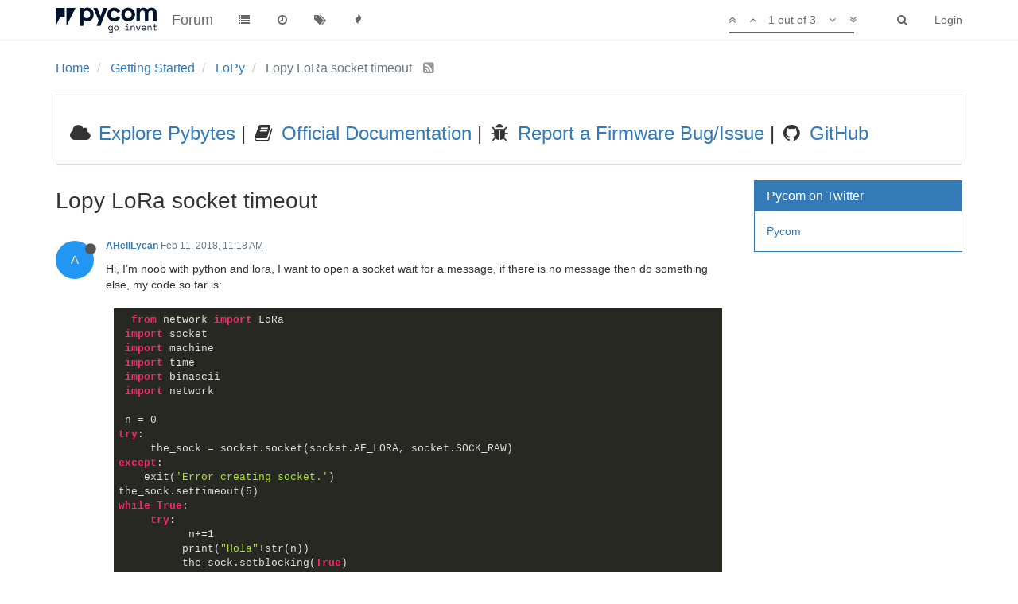

--- FILE ---
content_type: text/html; charset=utf-8
request_url: https://forum.pycom.io/topic/2622/lopy-lora-socket-timeout
body_size: 12796
content:
<!DOCTYPE html>
<html lang="en-US" data-dir="ltr" style="direction: ltr;"  >
<head>
	<title>Lopy LoRa socket timeout | Pycom user forum</title>
	<meta name="viewport" content="width&#x3D;device-width, initial-scale&#x3D;1.0" />
	<meta name="content-type" content="text/html; charset=UTF-8" />
	<meta name="apple-mobile-web-app-capable" content="yes" />
	<meta name="mobile-web-app-capable" content="yes" />
	<meta property="og:site_name" content="Forum" />
	<meta name="msapplication-badge" content="frequency=30; polling-uri=https://forum.pycom.io/sitemap.xml" />
	<meta name="keywords" content="pycom,micropython,esp32,wipy,lopy,sipy,fipy,pymakr,pymate,gpy,pybytes,pygate" />
	<meta name="msapplication-square150x150logo" content="/assets/uploads/system/pycom-logo-new-rp1.png" />
	<meta name="title" content="Lopy LoRa socket timeout" />
	<meta name="description" content="Hi, I’m noob with python and lora, I want to open a socket wait for a message, if there is no message then do something else, my code so far is:   from network import LoRa  import socket  import machine  import time  import binascii  import network   n &#x3D; ..." />
	<meta property="og:title" content="Lopy LoRa socket timeout" />
	<meta property="og:description" content="Hi, I’m noob with python and lora, I want to open a socket wait for a message, if there is no message then do something else, my code so far is:   from network import LoRa  import socket  import machine  import time  import binascii  import network   n &#x3D; ..." />
	<meta property="og:type" content="article" />
	<meta property="article:published_time" content="2018-02-11T11:18:27.344Z" />
	<meta property="article:modified_time" content="2018-02-11T15:15:52.633Z" />
	<meta property="article:section" content="LoPy" />
	<meta property="og:image" content="https://forum.pycom.io/assets/uploads/system/pycom-logo-new-rp1.png" />
	<meta property="og:image:url" content="https://forum.pycom.io/assets/uploads/system/pycom-logo-new-rp1.png" />
	<meta property="og:url" content="https://forum.pycom.io/topic/2622/lopy-lora-socket-timeout" />
	
	<link rel="stylesheet" type="text/css" href="/assets/client.css?v=9tccg1u62u4" />
	<link rel="icon" type="image/x-icon" href="/assets/uploads/system/favicon.ico?v=9tccg1u62u4" />
	<link rel="manifest" href="/manifest.json" />
	<link rel="search" type="application/opensearchdescription+xml" title="Forum" href="/osd.xml" />
	<link rel="apple-touch-icon" href="/assets/uploads/system/touchicon-orig.png" />
	<link rel="icon" sizes="36x36" href="/assets/uploads/system/touchicon-36.png" />
	<link rel="icon" sizes="48x48" href="/assets/uploads/system/touchicon-48.png" />
	<link rel="icon" sizes="72x72" href="/assets/uploads/system/touchicon-72.png" />
	<link rel="icon" sizes="96x96" href="/assets/uploads/system/touchicon-96.png" />
	<link rel="icon" sizes="144x144" href="/assets/uploads/system/touchicon-144.png" />
	<link rel="icon" sizes="192x192" href="/assets/uploads/system/touchicon-192.png" />
	<link rel="prefetch" href="/assets/src/modules/composer.js?v=9tccg1u62u4" />
	<link rel="prefetch" href="/assets/src/modules/composer/uploads.js?v=9tccg1u62u4" />
	<link rel="prefetch" href="/assets/src/modules/composer/drafts.js?v=9tccg1u62u4" />
	<link rel="prefetch" href="/assets/src/modules/composer/tags.js?v=9tccg1u62u4" />
	<link rel="prefetch" href="/assets/src/modules/composer/categoryList.js?v=9tccg1u62u4" />
	<link rel="prefetch" href="/assets/src/modules/composer/resize.js?v=9tccg1u62u4" />
	<link rel="prefetch" href="/assets/src/modules/composer/autocomplete.js?v=9tccg1u62u4" />
	<link rel="prefetch" href="/assets/templates/composer.tpl?v=9tccg1u62u4" />
	<link rel="prefetch" href="/assets/language/en-US/topic.json?v=9tccg1u62u4" />
	<link rel="prefetch" href="/assets/language/en-US/modules.json?v=9tccg1u62u4" />
	<link rel="prefetch" href="/assets/language/en-US/tags.json?v=9tccg1u62u4" />
	<link rel="prefetch stylesheet" href="/plugins/nodebb-plugin-markdown/styles/monokai.css" />
	<link rel="prefetch" href="/assets/src/modules/highlight.js?v=9tccg1u62u4" />
	<link rel="prefetch" href="/assets/language/en-US/markdown.json?v=9tccg1u62u4" />
	<link rel="canonical" href="https://forum.pycom.io/topic/2622/lopy-lora-socket-timeout" />
	<link rel="alternate" type="application/rss+xml" />
	<link rel="up" href="https://forum.pycom.io/category/6/lopy" />
	

	<script>
		var RELATIVE_PATH = "";
		var config = JSON.parse('{"relative_path":"","upload_url":"/assets/uploads","siteTitle":"Forum","browserTitle":"Pycom user forum","titleLayout":"&#123;pageTitle&#125; | &#123;browserTitle&#125;","showSiteTitle":true,"minimumTitleLength":3,"maximumTitleLength":255,"minimumPostLength":8,"maximumPostLength":32767,"minimumTagsPerTopic":0,"maximumTagsPerTopic":5,"minimumTagLength":3,"maximumTagLength":15,"useOutgoingLinksPage":true,"outgoingLinksWhitelist":"*.pycom.io","allowGuestHandles":false,"allowFileUploads":true,"allowTopicsThumbnail":false,"usePagination":true,"disableChat":false,"disableChatMessageEditing":false,"maximumChatMessageLength":1000,"socketioTransports":["polling","websocket"],"socketioOrigins":"https://forum.pycom.io:*","websocketAddress":"","maxReconnectionAttempts":5,"reconnectionDelay":3000,"topicsPerPage":20,"postsPerPage":20,"maximumFileSize":512,"theme:id":"nodebb-theme-persona","theme:src":"","defaultLang":"en-US","userLang":"en-US","loggedIn":false,"uid":-1,"cache-buster":"v=9tccg1u62u4","requireEmailConfirmation":false,"topicPostSort":"newest_to_oldest","categoryTopicSort":"newest_to_oldest","csrf_token":false,"searchEnabled":true,"bootswatchSkin":"","enablePostHistory":true,"notificationAlertTimeout":5000,"timeagoCutoff":30,"timeagoCodes":["af","ar","az-short","az","bg","bs","ca","cs","cy","da","de-short","de","dv","el","en-short","en","es-short","es","et","eu","fa-short","fa","fi","fr-short","fr","gl","he","hr","hu","hy","id","is","it-short","it","ja","jv","ko","ky","lt","lv","mk","nl","no","pl","pt-br-short","pt-br","pt-short","pt","ro","rs","ru","rw","si","sk","sl","sr","sv","th","tr-short","tr","uk","uz","vi","zh-CN","zh-TW"],"cookies":{"enabled":false,"message":"[[global:cookies.message]]","dismiss":"[[global:cookies.accept]]","link":"[[global:cookies.learn_more]]","link_url":"https:&#x2F;&#x2F;www.cookiesandyou.com"},"acpLang":"en-US","topicSearchEnabled":false,"hideSubCategories":false,"hideCategoryLastPost":false,"enableQuickReply":false,"composer-default":{},"markdown":{"highlight":1,"highlightLinesLanguageList":[],"theme":"monokai.css"}}');
		var app = {
			template: "topic",
			user: JSON.parse('{"uid":0,"username":"Guest","userslug":"","fullname":"Guest","email":"","icon:text":"?","icon:bgColor":"#aaa","groupTitle":"","status":"offline","reputation":0,"email:confirmed":false,"postcount":0,"topiccount":0,"profileviews":0,"banned":0,"banned:expire":0,"joindate":0,"lastonline":0,"lastposttime":0,"followingCount":0,"followerCount":0,"picture":"","groupTitleArray":[],"joindateISO":"","lastonlineISO":"","banned_until":0,"banned_until_readable":"Not Banned","unreadData":{"":{},"new":{},"watched":{},"unreplied":{}},"isAdmin":false,"isGlobalMod":false,"isMod":false,"privileges":{"chat":false,"upload:post:image":false,"upload:post:file":false,"search:content":false,"search:users":false,"search:tags":false,"view:users":false,"view:tags":true,"view:groups":false,"view:users:info":false},"offline":true,"isEmailConfirmSent":false}')
		};
	</script>

	
	<!-- Global site tag (gtag.js) - Google Analytics -->
<script async src="https://www.googletagmanager.com/gtag/js?id=UA-72107804-2"></script>
<script>
  window.dataLayer = window.dataLayer || [];
  function gtag(){dataLayer.push(arguments);}
  gtag('js', new Date());

  gtag('config', 'UA-72107804-2');
</script>

<!-- Start Alexa Certify Javascript -->
<script type="text/javascript">
_atrk_opts = { atrk_acct:"WpWNq1SZw320l9", domain:"pycom.io",dynamic: true};
(function() { var as = document.createElement('script'); as.type = 'text/javascript'; as.async = true; as.src = "https://certify-js.alexametrics.com/atrk.js"; var s = document.getElementsByTagName('script')[0];s.parentNode.insertBefore(as, s); })();
</script>
<noscript><img src="https://certify.alexametrics.com/atrk.gif?account=WpWNq1SZw320l9" style="display:none" height="1" width="1" alt="" /></noscript>
<!-- End Alexa Certify Javascript -->
<!-- Hotjar Tracking Code for https://forum.pycom.io/ -->
<script>
    (function(h,o,t,j,a,r){
        h.hj=h.hj||function(){(h.hj.q=h.hj.q||[]).push(arguments)};
        h._hjSettings={hjid:1704009,hjsv:6};
        a=o.getElementsByTagName('head')[0];
        r=o.createElement('script');r.async=1;
        r.src=t+h._hjSettings.hjid+j+h._hjSettings.hjsv;
        a.appendChild(r);
    })(window,document,'https://static.hotjar.com/c/hotjar-','.js?sv=');
</script>
	
	
</head>

<body class="page-topic page-topic-2622 page-topic-lopy-lora-socket-timeout page-topic-category-6 page-topic-category-lopy page-status-200 skin-noskin">
	<nav id="menu" class="slideout-menu hidden">
		<div class="menu-profile">
	
</div>

<section class="menu-section" data-section="navigation">
	<h3 class="menu-section-title">Navigation</h3>
	<ul class="menu-section-list"></ul>
</section>


	</nav>
	<nav id="chats-menu" class="slideout-menu hidden">
		
	</nav>

	<main id="panel" class="slideout-panel">
		<nav class="navbar navbar-default navbar-fixed-top header" id="header-menu" component="navbar">
			<div class="container">
							<div class="navbar-header">
				<button type="button" class="navbar-toggle pull-left" id="mobile-menu">
					<span component="notifications/icon" class="notification-icon fa fa-fw fa-bell-o unread-count" data-content="0"></span>
					<i class="fa fa-lg fa-fw fa-bars"></i>
				</button>
				<button type="button" class="navbar-toggle hidden" id="mobile-chats">
					<span component="chat/icon" class="notification-icon fa fa-fw fa-comments unread-count" data-content="0"></span>
					<i class="fa fa-lg fa-comment-o"></i>
				</button>

				
				<a href="https://www.pycom.io">
					<img alt="Welcome to the Pycom forum" class=" forum-logo" src="/assets/uploads/system/pycom-logo-new-rp1.png?v=9tccg1u62u4" />
				</a>
				
				
				<a href="/">
					<h1 class="navbar-brand forum-title">Forum</h1>
				</a>
				

				<div component="navbar/title" class="visible-xs hidden">
					<span></span>
				</div>
			</div>

			<div id="nav-dropdown" class="hidden-xs">
				
				
				<ul id="logged-out-menu" class="nav navbar-nav navbar-right">
					
					<li>
						<a href="/login">
							<i class="fa fa-sign-in fa-fw hidden-sm hidden-md hidden-lg"></i>
							<span>Login</span>
						</a>
					</li>
				</ul>
				
				
				<ul class="nav navbar-nav navbar-right">
					<li>
						<form id="search-form" class="navbar-form navbar-right hidden-xs" role="search" method="GET">
							<button id="search-button" type="button" class="btn btn-link"><i class="fa fa-search fa-fw" title="Search"></i></button>
							<div class="hidden" id="search-fields">
								<div class="form-group">
									<input autocomplete="off" type="text" class="form-control" placeholder="Search" name="query" value="">
									<a href="#"><i class="fa fa-gears fa-fw advanced-search-link"></i></a>
								</div>
								<button type="submit" class="btn btn-default hide">Search</button>
							</div>
						</form>
						<ul id="quick-search-results" class="dropdown-menu quick-search-results hidden">
							

						</ul>
					</li>
					<li class="visible-xs" id="search-menu">
						<a href="/search">
							<i class="fa fa-search fa-fw"></i> Search
						</a>
					</li>
				</ul>
				

				<ul class="nav navbar-nav navbar-right hidden-xs">
					<li>
						<a href="#" id="reconnect" class="hide" title="Looks like your connection to Forum was lost, please wait while we try to reconnect.">
							<i class="fa fa-check"></i>
						</a>
					</li>
				</ul>

				<ul class="nav navbar-nav navbar-right pagination-block visible-lg visible-md">
					<li class="dropdown">
						<a><i class="fa fa-angle-double-up pointer fa-fw pagetop"></i></a>
						<a><i class="fa fa-angle-up pointer fa-fw pageup"></i></a>

						<a href="#" class="dropdown-toggle" data-toggle="dropdown">
							<span class="pagination-text"></span>
						</a>

						<a><i class="fa fa-angle-down pointer fa-fw pagedown"></i></a>
						<a><i class="fa fa-angle-double-down pointer fa-fw pagebottom"></i></a>

						<div class="progress-container">
							<div class="progress-bar"></div>
						</div>

						<ul class="dropdown-menu" role="menu">
							<li>
  								<input type="text" class="form-control" id="indexInput" placeholder="Enter index">
  							</li>
						</ul>
					</li>
				</ul>

				<ul id="main-nav" class="nav navbar-nav">
					
					
					<li class="">
						<a class="navigation-link" href="/categories" title="Categories" >
							
							<i class="fa fa-fw fa-list" data-content=""></i>
							

							
							<span class="visible-xs-inline">Categories</span>
							
						</a>
					</li>
					
					
					
					<li class="">
						<a class="navigation-link" href="/recent" title="Recent" >
							
							<i class="fa fa-fw fa-clock-o" data-content=""></i>
							

							
							<span class="visible-xs-inline">Recent</span>
							
						</a>
					</li>
					
					
					
					<li class="">
						<a class="navigation-link" href="/tags" title="Tags" >
							
							<i class="fa fa-fw fa-tags" data-content=""></i>
							

							
							<span class="visible-xs-inline">Tags</span>
							
						</a>
					</li>
					
					
					
					<li class="">
						<a class="navigation-link" href="/popular" title="Popular" >
							
							<i class="fa fa-fw fa-fire" data-content=""></i>
							

							
							<span class="visible-xs-inline">Popular</span>
							
						</a>
					</li>
					
					
				</ul>

				
			</div>

			</div>
		</nav>
		<div class="container" id="content">
			<noscript>
		<div class="alert alert-danger">
			<p>
				Your browser does not seem to support JavaScript. As a result, your viewing experience will be diminished, and you may not be able to execute some actions.
			</p>
			<p>
				Please download a browser that supports JavaScript, or enable it if it's disabled (i.e. NoScript).
			</p>
		</div>
	</noscript>

<ol class="breadcrumb" itemscope="itemscope" itemprop="breadcrumb" itemtype="http://schema.org/BreadcrumbList">
	
	<li itemscope="itemscope" itemprop="itemListElement" itemtype="http://schema.org/ListItem" >
		<meta itemprop="position" content="0" />
		<a href="/" itemprop="item">
			<span itemprop="name">
				Home
				
			</span>
		</a>
	</li>
	
	<li itemscope="itemscope" itemprop="itemListElement" itemtype="http://schema.org/ListItem" >
		<meta itemprop="position" content="1" />
		<a href="/category/24/getting-started" itemprop="item">
			<span itemprop="name">
				Getting Started
				
			</span>
		</a>
	</li>
	
	<li itemscope="itemscope" itemprop="itemListElement" itemtype="http://schema.org/ListItem" >
		<meta itemprop="position" content="2" />
		<a href="/category/6/lopy" itemprop="item">
			<span itemprop="name">
				LoPy
				
			</span>
		</a>
	</li>
	
	<li component="breadcrumb/current" itemscope="itemscope" itemprop="itemListElement" itemtype="http://schema.org/ListItem" class="active">
		<meta itemprop="position" content="3" />
		
			<span itemprop="name">
				Lopy LoRa socket timeout
				
				
				<a target="_blank" href="/topic/2622.rss" itemprop="item"><i class="fa fa-rss-square"></i></a>
				
			</span>
		
	</li>
	
</ol>


<div data-widget-area="header">
	
	<div class="panel panel-default"><div class="panel-body"><table><tr><td><h3>
<i class="fa fa-fw fa-cloud"></i><a target="_blank" href="http://pybytes.pycom.io/"> Explore Pybytes</a> | 
<i class="fa fa-fw fa-book"></i><a target="_blank" href="https://docs.pycom.io"> Official Documentation</a> | 
<i class="fa fa-fw fa-bug"></i><a target="_blank" href="https://github.com/pycom/pycom-micropython-sigfox/issues"> Report a Firmware Bug/Issue</a> |
<i class="fa fa-fw fa-github"></i><a target="_blank" href="https://github.com/pycom"> GitHub</a></h3></td></tr></table></div></div>
	
</div>
<div class="row">
	<div class="topic col-lg-9 col-sm-12">

		<h1 component="post/header" class="hidden-xs" itemprop="name">

			<i class="pull-left fa fa-thumb-tack hidden" title="Pinned"></i>
			<i class="pull-left fa fa-lock hidden" title="Locked"></i>
			<i class="pull-left fa fa-arrow-circle-right hidden" title="Moved"></i>
			

			<span class="topic-title" component="topic/title">Lopy LoRa socket timeout</span>
		</h1>

		

		<div component="topic/deleted/message" class="alert alert-warning hidden clearfix">
    <span class="pull-left">This topic has been deleted. Only users with topic management privileges can see it.</span>
    <span class="pull-right">
        
    </span>
</div>

		<hr class="visible-xs" />

		<ul component="topic" class="posts" data-tid="2622" data-cid="6">
			
				<li component="post" class="" data-index="0" data-pid="15681" data-uid="2252" data-timestamp="1518347907344" data-username="AHellLycan" data-userslug="ahelllycan" itemscope itemtype="http://schema.org/Comment">
					<a component="post/anchor" data-index="0" id="0"></a>

					<meta itemprop="datePublished" content="2018-02-11T11:18:27.344Z">
					<meta itemprop="dateModified" content="">

					<div class="clearfix post-header">
	<div class="icon pull-left">
		<a href="/user/ahelllycan">
			<span class="avatar  avatar-sm2x avatar-rounded" alt="AHellLycan" title="AHellLycan" data-uid="2252" component="user/picture" style="background-color: #2196f3;">A</span>
			<i component="user/status" class="fa fa-circle status offline" title="Offline"></i>
		</a>
	</div>

	<small class="pull-left">
		<strong>
			<a href="/user/ahelllycan" itemprop="author" data-username="AHellLycan" data-uid="2252">AHellLycan</a>
		</strong>

		

		

		<span class="visible-xs-inline-block visible-sm-inline-block visible-md-inline-block visible-lg-inline-block">
			<a class="permalink" href="/post/15681"><span class="timeago" title="2018-02-11T11:18:27.344Z"></span></a>

			<i component="post/edit-indicator" class="fa fa-pencil-square edit-icon hidden"></i>

			<small data-editor="" component="post/editor" class="hidden">last edited by  <span class="timeago" title=""></span></small>

			

			<span>
				
			</span>
		</span>
		<span class="bookmarked"><i class="fa fa-bookmark-o"></i></span>

	</small>
</div>

<br />

<div class="content" component="post/content" itemprop="text">
	<p dir="auto">Hi, I’m noob with python and lora, I want to open a socket wait for a message, if there is no message then do something else, my code so far is:</p>
<pre><code>  from network import LoRa
 import socket
 import machine
 import time
 import binascii
 import network

 n = 0
try:
     the_sock = socket.socket(socket.AF_LORA, socket.SOCK_RAW)
except:
    exit('Error creating socket.')
the_sock.settimeout(5)
while True:
     try:
           n+=1
          print(&quot;Hola&quot;+str(n))
          the_sock.setblocking(True)
          ack = the_sock.recv(64)
     except socket.timeout, e:
          err = e.args[0]
          print(err)
          break`
</code></pre>
<p dir="auto">The problem is that the timeout it’s not working, I’ve checked some answers but the code looks good to me, can you help me please?</p>
<p dir="auto">Kind Regards</p>

</div>

<div class="clearfix post-footer">
	

	<small class="pull-right">
		<span class="post-tools">
			<a component="post/reply" href="#" class="no-select hidden">Reply</a>
			<a component="post/quote" href="#" class="no-select hidden">Quote</a>
		</span>

		
		<span class="votes">
			<a component="post/upvote" href="#" class="">
				<i class="fa fa-chevron-up"></i>
			</a>

			<span component="post/vote-count" data-votes="0">0</span>

			
			<a component="post/downvote" href="#" class="">
				<i class="fa fa-chevron-down"></i>
			</a>
			
		</span>
		

		<span component="post/tools" class="dropdown moderator-tools bottom-sheet ">
	<a href="#" data-toggle="dropdown"><i class="fa fa-fw fa-ellipsis-v"></i></a>
	<ul class="dropdown-menu dropdown-menu-right" role="menu"></ul>
</span>

	</small>

	
	<a component="post/reply-count" href="#" class="threaded-replies no-select ">
		<span component="post/reply-count/avatars" class="avatars ">
			
			<img class="avatar  avatar-xs avatar-rounded" alt="livius" title="livius" data-uid="199" component="avatar/picture" src="/uploads/profile/199-profileimg.png" style="" />
			
		</span>

		<span class="replies-count" component="post/reply-count/text" data-replies="1">1 Reply</span>
		<span class="replies-last hidden-xs">Last reply <span class="timeago" title="2018-02-11T11:26:14.560Z"></span></span>

		<i class="fa fa-fw fa-chevron-right" component="post/replies/open"></i>
		<i class="fa fa-fw fa-chevron-down hidden" component="post/replies/close"></i>
		<i class="fa fa-fw fa-spin fa-spinner hidden" component="post/replies/loading"></i>
	</a>
	
</div>

<hr />

					
					<div class="post-bar-placeholder"></div>
					
				</li>
			
				<li component="post" class="" data-index="1" data-pid="15686" data-uid="2252" data-timestamp="1518362152633" data-username="AHellLycan" data-userslug="ahelllycan" itemscope itemtype="http://schema.org/Comment">
					<a component="post/anchor" data-index="1" id="1"></a>

					<meta itemprop="datePublished" content="2018-02-11T15:15:52.633Z">
					<meta itemprop="dateModified" content="">

					<div class="clearfix post-header">
	<div class="icon pull-left">
		<a href="/user/ahelllycan">
			<span class="avatar  avatar-sm2x avatar-rounded" alt="AHellLycan" title="AHellLycan" data-uid="2252" component="user/picture" style="background-color: #2196f3;">A</span>
			<i component="user/status" class="fa fa-circle status offline" title="Offline"></i>
		</a>
	</div>

	<small class="pull-left">
		<strong>
			<a href="/user/ahelllycan" itemprop="author" data-username="AHellLycan" data-uid="2252">AHellLycan</a>
		</strong>

		

		

		<span class="visible-xs-inline-block visible-sm-inline-block visible-md-inline-block visible-lg-inline-block">
			<a class="permalink" href="/post/15686"><span class="timeago" title="2018-02-11T15:15:52.633Z"></span></a>

			<i component="post/edit-indicator" class="fa fa-pencil-square edit-icon hidden"></i>

			<small data-editor="" component="post/editor" class="hidden">last edited by  <span class="timeago" title=""></span></small>

			
			<a component="post/parent" class="btn btn-xs btn-default hidden-xs" data-topid="15682" href="/post/15682"><i class="fa fa-reply"></i> @livius</a>
			

			<span>
				
			</span>
		</span>
		<span class="bookmarked"><i class="fa fa-bookmark-o"></i></span>

	</small>
</div>

<br />

<div class="content" component="post/content" itemprop="text">
	<p dir="auto"><a class="plugin-mentions-user plugin-mentions-a" href="https://forum.pycom.io/uid/199">@livius</a> Thank you so much!!! that's exactly what I needed</p>

</div>

<div class="clearfix post-footer">
	

	<small class="pull-right">
		<span class="post-tools">
			<a component="post/reply" href="#" class="no-select hidden">Reply</a>
			<a component="post/quote" href="#" class="no-select hidden">Quote</a>
		</span>

		
		<span class="votes">
			<a component="post/upvote" href="#" class="">
				<i class="fa fa-chevron-up"></i>
			</a>

			<span component="post/vote-count" data-votes="0">0</span>

			
			<a component="post/downvote" href="#" class="">
				<i class="fa fa-chevron-down"></i>
			</a>
			
		</span>
		

		<span component="post/tools" class="dropdown moderator-tools bottom-sheet ">
	<a href="#" data-toggle="dropdown"><i class="fa fa-fw fa-ellipsis-v"></i></a>
	<ul class="dropdown-menu dropdown-menu-right" role="menu"></ul>
</span>

	</small>

	
	<a component="post/reply-count" href="#" class="threaded-replies no-select hidden">
		<span component="post/reply-count/avatars" class="avatars ">
			
		</span>

		<span class="replies-count" component="post/reply-count/text" data-replies="0">1 Reply</span>
		<span class="replies-last hidden-xs">Last reply <span class="timeago" title=""></span></span>

		<i class="fa fa-fw fa-chevron-right" component="post/replies/open"></i>
		<i class="fa fa-fw fa-chevron-down hidden" component="post/replies/close"></i>
		<i class="fa fa-fw fa-spin fa-spinner hidden" component="post/replies/loading"></i>
	</a>
	
</div>

<hr />

					
				</li>
			
				<li component="post" class="" data-index="2" data-pid="15682" data-uid="199" data-timestamp="1518348374560" data-username="livius" data-userslug="livius" itemscope itemtype="http://schema.org/Comment">
					<a component="post/anchor" data-index="2" id="2"></a>

					<meta itemprop="datePublished" content="2018-02-11T11:26:14.560Z">
					<meta itemprop="dateModified" content="2018-02-11T11:29:30.711Z">

					<div class="clearfix post-header">
	<div class="icon pull-left">
		<a href="/user/livius">
			<img class="avatar  avatar-sm2x avatar-rounded" alt="livius" title="livius" data-uid="199" component="user/picture" src="/uploads/profile/199-profileimg.png" style="" />
			<i component="user/status" class="fa fa-circle status offline" title="Offline"></i>
		</a>
	</div>

	<small class="pull-left">
		<strong>
			<a href="/user/livius" itemprop="author" data-username="livius" data-uid="199">livius</a>
		</strong>

		

		

		<span class="visible-xs-inline-block visible-sm-inline-block visible-md-inline-block visible-lg-inline-block">
			<a class="permalink" href="/post/15682"><span class="timeago" title="2018-02-11T11:26:14.560Z"></span></a>

			<i component="post/edit-indicator" class="fa fa-pencil-square edit-icon "></i>

			<small data-editor="livius" component="post/editor" class="hidden">last edited by livius <span class="timeago" title="2018-02-11T11:29:30.711Z"></span></small>

			
			<a component="post/parent" class="btn btn-xs btn-default hidden-xs" data-topid="15681" href="/post/15681"><i class="fa fa-reply"></i> @AHellLycan</a>
			

			<span>
				
			</span>
		</span>
		<span class="bookmarked"><i class="fa fa-bookmark-o"></i></span>

	</small>
</div>

<br />

<div class="content" component="post/content" itemprop="text">
	<p dir="auto"><a class="plugin-mentions-user plugin-mentions-a" href="https://forum.pycom.io/uid/2252">@ahelllycan</a><br />
change this to</p>
<pre><code>the_sock.settimeout(5)
ack = the_sock.recv(64)
</code></pre>
<p dir="auto">setblocking is only shortcut for timeout<br />
if you settimeout first and then setblocking you change timeout to none</p>
<p dir="auto">summary<br />
<code>settimeout(None)</code> == <code>setblocking(True)</code><br />
<code>settimeout(0)</code> == <code>setblocking(False)</code><br />
<code>settimeout(5)</code> --- no equivalent in setblocking</p>

</div>

<div class="clearfix post-footer">
	

	<small class="pull-right">
		<span class="post-tools">
			<a component="post/reply" href="#" class="no-select hidden">Reply</a>
			<a component="post/quote" href="#" class="no-select hidden">Quote</a>
		</span>

		
		<span class="votes">
			<a component="post/upvote" href="#" class="">
				<i class="fa fa-chevron-up"></i>
			</a>

			<span component="post/vote-count" data-votes="1">1</span>

			
			<a component="post/downvote" href="#" class="">
				<i class="fa fa-chevron-down"></i>
			</a>
			
		</span>
		

		<span component="post/tools" class="dropdown moderator-tools bottom-sheet ">
	<a href="#" data-toggle="dropdown"><i class="fa fa-fw fa-ellipsis-v"></i></a>
	<ul class="dropdown-menu dropdown-menu-right" role="menu"></ul>
</span>

	</small>

	
	<a component="post/reply-count" href="#" class="threaded-replies no-select ">
		<span component="post/reply-count/avatars" class="avatars ">
			
			<span class="avatar  avatar-xs avatar-rounded" alt="AHellLycan" title="AHellLycan" data-uid="2252" component="avatar/icon" style="background-color: #2196f3;">A</span>
			
		</span>

		<span class="replies-count" component="post/reply-count/text" data-replies="1">1 Reply</span>
		<span class="replies-last hidden-xs">Last reply <span class="timeago" title="2018-02-11T15:15:52.633Z"></span></span>

		<i class="fa fa-fw fa-chevron-right" component="post/replies/open"></i>
		<i class="fa fa-fw fa-chevron-down hidden" component="post/replies/close"></i>
		<i class="fa fa-fw fa-spin fa-spinner hidden" component="post/replies/loading"></i>
	</a>
	
</div>

<hr />

					
				</li>
			
		</ul>

		

		<div class="post-bar">
			<div class="clearfix">
	<div class="tags pull-left">
		
		<a href="/tags/lopy">
		<span class="tag-item" data-tag="lopy" style="">lopy</span>
		<span class="tag-topic-count human-readable-number" title="801">801</span></a>
		
		<a href="/tags/socket">
		<span class="tag-item" data-tag="socket" style="">socket</span>
		<span class="tag-topic-count human-readable-number" title="30">30</span></a>
		
		<a href="/tags/lopy lorawan">
		<span class="tag-item" data-tag="lopy lorawan" style="">lopy lorawan</span>
		<span class="tag-topic-count human-readable-number" title="24">24</span></a>
		
		<a href="/tags/timeout">
		<span class="tag-item" data-tag="timeout" style="">timeout</span>
		<span class="tag-topic-count human-readable-number" title="6">6</span></a>
		
	</div>

	<div component="topic/browsing-users">
	
</div>

	<div class="topic-main-buttons pull-right">
		<span class="loading-indicator btn pull-left hidden" done="0">
			<span class="hidden-xs">Loading More Posts</span> <i class="fa fa-refresh fa-spin"></i>
		</span>

		<div class="stats hidden-xs">
	<span component="topic/post-count" class="human-readable-number" title="3">3</span><br />
	<small>Posts</small>
</div>
<div class="stats hidden-xs">
	<span class="human-readable-number" title="1252">1252</span><br />
	<small>Views</small>
</div>

		<div component="topic/reply/container" class="btn-group action-bar bottom-sheet hidden">
	<a href="/compose?tid=2622&title=Lopy LoRa socket timeout" class="btn btn-primary" component="topic/reply" data-ajaxify="false" role="button"><i class="fa fa-reply visible-xs-inline"></i><span class="visible-sm-inline visible-md-inline visible-lg-inline"> Reply</span></a>
	<button type="button" class="btn btn-info dropdown-toggle" data-toggle="dropdown">
		<span class="caret"></span>
	</button>
	<ul class="dropdown-menu pull-right" role="menu">
		<li><a href="#" component="topic/reply-as-topic">Reply as topic</a></li>
	</ul>
</div>




<a component="topic/reply/guest" href="/login" class="btn btn-primary">Log in to reply</a>



		

		

		

		<div class="pull-right">&nbsp;
		
		</div>
	</div>
</div>
<hr/>
		</div>

		
		<div component="pagination" class="text-center pagination-container hidden">
	<ul class="pagination hidden-xs">
		<li class="previous pull-left disabled">
			<a href="?" data-page="1"><i class="fa fa-chevron-left"></i> </a>
		</li>

		

		<li class="next pull-right disabled">
			<a href="?" data-page="1"> <i class="fa fa-chevron-right"></i></a>
		</li>
	</ul>

	<ul class="pagination hidden-sm hidden-md hidden-lg">
		<li class="first disabled">
			<a href="?" data-page="1"><i class="fa fa-fast-backward"></i> </a>
		</li>

		<li class="previous disabled">
			<a href="?" data-page="1"><i class="fa fa-chevron-left"></i> </a>
		</li>

		<li component="pagination/select-page" class="page select-page">
			<a href="#">1 / 1</a>
		</li>

		<li class="next disabled">
			<a href="?" data-page="1"> <i class="fa fa-chevron-right"></i></a>
		</li>

		<li class="last disabled">
			<a href="?" data-page="1"><i class="fa fa-fast-forward"></i> </a>
		</li>
	</ul>
</div>
		

		<div class="navigator-thumb text-center hidden">
			<strong class="text"></strong><br/>
			<span class="time"></span>
		</div>
		<div class="visible-xs visible-sm pagination-block text-center">
			<div class="progress-bar"></div>
			<div class="wrapper">
				<i class="fa fa-2x fa-angle-double-up pointer fa-fw pagetop"></i>
				<i class="fa fa-2x fa-angle-up pointer fa-fw pageup"></i>
				<span class="pagination-text"></span>
				<i class="fa fa-2x fa-angle-down pointer fa-fw pagedown"></i>
				<i class="fa fa-2x fa-angle-double-down pointer fa-fw pagebottom"></i>
			</div>
		</div>
	</div>
	<div data-widget-area="sidebar" class="col-lg-3 col-sm-12 ">
		
		<div class="panel ui-draggable-handle panel-primary"><div class="panel-heading"><h3 class="panel-title">Pycom on Twitter</h3></div><div class="panel-body"><a class="twitter-timeline" data-height="800" href="https://twitter.com/pycomIOT">Pycom</a> <script async src="//platform.twitter.com/widgets.js" charset="utf-8"></script></div></div>
		
	</div>
</div>

<div data-widget-area="footer">
	
</div>


<script id="ajaxify-data" type="application/json">{"tid":2622,"uid":2252,"cid":6,"mainPid":15681,"title":"Lopy LoRa socket timeout","slug":"2622/lopy-lora-socket-timeout","timestamp":1518347907344,"lastposttime":1518362152633,"postcount":3,"viewcount":1252,"teaserPid":"15686","upvotes":0,"downvotes":0,"deleted":0,"locked":0,"pinned":0,"deleterUid":0,"titleRaw":"Lopy LoRa socket timeout","timestampISO":"2018-02-11T11:18:27.344Z","lastposttimeISO":"2018-02-11T15:15:52.633Z","votes":0,"tags":[{"value":"lopy","valueEscaped":"lopy","color":"","bgColor":"","score":801},{"value":"socket","valueEscaped":"socket","color":"","bgColor":"","score":30},{"value":"lopy lorawan","valueEscaped":"lopy lorawan","color":"","bgColor":"","score":24},{"value":"timeout","valueEscaped":"timeout","color":"","bgColor":"","score":6}],"posts":[{"pid":15681,"uid":2252,"tid":2622,"content":"<p dir=\"auto\">Hi, I’m noob with python and lora, I want to open a socket wait for a message, if there is no message then do something else, my code so far is:<\/p>\n<pre><code>  from network import LoRa\n import socket\n import machine\n import time\n import binascii\n import network\n\n n = 0\ntry:\n     the_sock = socket.socket(socket.AF_LORA, socket.SOCK_RAW)\nexcept:\n    exit('Error creating socket.')\nthe_sock.settimeout(5)\nwhile True:\n     try:\n           n+=1\n          print(&quot;Hola&quot;+str(n))\n          the_sock.setblocking(True)\n          ack = the_sock.recv(64)\n     except socket.timeout, e:\n          err = e.args[0]\n          print(err)\n          break`\n<\/code><\/pre>\n<p dir=\"auto\">The problem is that the timeout it’s not working, I’ve checked some answers but the code looks good to me, can you help me please?<\/p>\n<p dir=\"auto\">Kind Regards<\/p>\n","timestamp":1518347907344,"replies":{"hasMore":false,"users":[{"uid":199,"username":"livius","userslug":"livius","picture":"/uploads/profile/199-profileimg.png","icon:text":"L","icon:bgColor":"#e65100","administrator":false}],"text":"[[topic:one_reply_to_this_post]]","count":1,"timestampISO":"2018-02-11T11:26:14.560Z"},"deleted":0,"upvotes":0,"downvotes":0,"deleterUid":0,"edited":0,"votes":0,"timestampISO":"2018-02-11T11:18:27.344Z","editedISO":"","index":0,"user":{"uid":2252,"username":"AHellLycan","userslug":"ahelllycan","reputation":0,"postcount":8,"topiccount":6,"picture":null,"signature":"","banned":0,"banned:expire":0,"status":"offline","lastonline":1552387786060,"groupTitle":null,"groupTitleArray":[],"icon:text":"A","icon:bgColor":"#2196f3","lastonlineISO":"2019-03-12T10:49:46.060Z","banned_until":0,"banned_until_readable":"Not Banned","selectedGroups":[],"custom_profile_info":[]},"editor":null,"bookmarked":false,"upvoted":false,"downvoted":false,"selfPost":false,"display_edit_tools":false,"display_delete_tools":false,"display_moderator_tools":false,"display_move_tools":false,"display_post_menu":true},{"pid":15686,"uid":2252,"tid":2622,"content":"<p dir=\"auto\"><a class=\"plugin-mentions-user plugin-mentions-a\" href=\"https://forum.pycom.io/uid/199\">@livius<\/a> Thank you so much!!! that's exactly what I needed<\/p>\n","timestamp":1518362152633,"toPid":"15682","deleted":0,"upvotes":0,"downvotes":0,"deleterUid":0,"edited":0,"votes":0,"timestampISO":"2018-02-11T15:15:52.633Z","editedISO":"","index":1,"parent":{"username":"livius"},"user":{"uid":2252,"username":"AHellLycan","userslug":"ahelllycan","reputation":0,"postcount":8,"topiccount":6,"picture":null,"signature":"","banned":0,"banned:expire":0,"status":"offline","lastonline":1552387786060,"groupTitle":null,"groupTitleArray":[],"icon:text":"A","icon:bgColor":"#2196f3","lastonlineISO":"2019-03-12T10:49:46.060Z","banned_until":0,"banned_until_readable":"Not Banned","selectedGroups":[],"custom_profile_info":[]},"editor":null,"bookmarked":false,"upvoted":false,"downvoted":false,"replies":{"hasMore":false,"users":[],"text":"[[topic:one_reply_to_this_post]]","count":0},"selfPost":false,"display_edit_tools":false,"display_delete_tools":false,"display_moderator_tools":false,"display_move_tools":false,"display_post_menu":true},{"pid":15682,"uid":199,"tid":2622,"content":"<p dir=\"auto\"><a class=\"plugin-mentions-user plugin-mentions-a\" href=\"https://forum.pycom.io/uid/2252\">@ahelllycan<\/a><br />\nchange this to<\/p>\n<pre><code>the_sock.settimeout(5)\nack = the_sock.recv(64)\n<\/code><\/pre>\n<p dir=\"auto\">setblocking is only shortcut for timeout<br />\nif you settimeout first and then setblocking you change timeout to none<\/p>\n<p dir=\"auto\">summary<br />\n<code>settimeout(None)<\/code> == <code>setblocking(True)<\/code><br />\n<code>settimeout(0)<\/code> == <code>setblocking(False)<\/code><br />\n<code>settimeout(5)<\/code> --- no equivalent in setblocking<\/p>\n","timestamp":1518348374560,"toPid":"15681","edited":1518348570711,"editor":{"uid":199,"username":"livius","userslug":"livius"},"replies":{"hasMore":false,"users":[{"uid":2252,"username":"AHellLycan","userslug":"ahelllycan","picture":null,"icon:text":"A","icon:bgColor":"#2196f3","administrator":false}],"text":"[[topic:one_reply_to_this_post]]","count":1,"timestampISO":"2018-02-11T15:15:52.633Z"},"upvotes":1,"downvotes":0,"deleted":0,"deleterUid":0,"votes":1,"timestampISO":"2018-02-11T11:26:14.560Z","editedISO":"2018-02-11T11:29:30.711Z","index":2,"parent":{"username":"AHellLycan"},"user":{"uid":199,"username":"livius","userslug":"livius","reputation":316,"postcount":1452,"topiccount":51,"picture":"/uploads/profile/199-profileimg.png","signature":"","banned":0,"banned:expire":0,"status":"offline","lastonline":1689532443357,"groupTitle":"","groupTitleArray":[],"icon:text":"L","icon:bgColor":"#e65100","lastonlineISO":"2023-07-16T18:34:03.357Z","banned_until":0,"banned_until_readable":"Not Banned","selectedGroups":[],"custom_profile_info":[]},"bookmarked":false,"upvoted":false,"downvoted":false,"selfPost":false,"display_edit_tools":false,"display_delete_tools":false,"display_moderator_tools":false,"display_move_tools":false,"display_post_menu":true}],"category":{"cid":6,"name":"LoPy","description":"For all topics related to the LoPy","icon":"fa-cube","bgColor":"#323c50","color":"#fff","slug":"6/lopy","parentCid":24,"topic_count":1630,"post_count":9146,"disabled":0,"order":3,"link":"","numRecentReplies":3,"class":"col-md-3 col-xs-6","imageClass":"cover","descriptionParsed":"<p>For all topics related to the LoPy<\/p>\n","isSection":0,"totalPostCount":9146,"totalTopicCount":1630},"tagWhitelist":[],"thread_tools":[],"isFollowing":false,"isNotFollowing":true,"isIgnoring":false,"bookmark":null,"postSharing":[{"id":"facebook","name":"Facebook","class":"fa-facebook","activated":true},{"id":"twitter","name":"Twitter","class":"fa-twitter","activated":true}],"deleter":null,"merger":null,"related":[{"tid":2622,"uid":2252,"cid":6,"mainPid":15681,"title":"Lopy LoRa socket timeout","slug":"2622/lopy-lora-socket-timeout","timestamp":1518347907344,"lastposttime":1518362152633,"postcount":3,"viewcount":1252,"teaserPid":"15686","upvotes":0,"downvotes":0,"deleted":0,"locked":0,"pinned":0,"deleterUid":0,"titleRaw":"Lopy LoRa socket timeout","timestampISO":"2018-02-11T11:18:27.344Z","lastposttimeISO":"2018-02-11T15:15:52.633Z","votes":0,"category":{"cid":6,"name":"LoPy","slug":"6/lopy","icon":"fa-cube","image":null,"imageClass":"cover","bgColor":"#323c50","color":"#fff","disabled":0},"user":{"uid":2252,"username":"AHellLycan","userslug":"ahelllycan","reputation":0,"postcount":8,"picture":null,"signature":null,"banned":0,"status":"offline","icon:text":"A","icon:bgColor":"#2196f3","banned_until_readable":"Not Banned"},"teaser":{"pid":15686,"uid":2252,"timestamp":1518362152633,"tid":2622,"content":"@livius Thank you so much!!! that's exactly what I needed\n","timestampISO":"2018-02-11T15:15:52.633Z","user":{"uid":2252,"username":"AHellLycan","userslug":"ahelllycan","picture":null,"icon:text":"A","icon:bgColor":"#2196f3"},"index":3},"tags":[{"value":"lopy","valueEscaped":"lopy","color":"","bgColor":"","score":801},{"value":"socket","valueEscaped":"socket","color":"","bgColor":"","score":30},{"value":"lopy lorawan","valueEscaped":"lopy lorawan","color":"","bgColor":"","score":24},{"value":"timeout","valueEscaped":"timeout","color":"","bgColor":"","score":6}],"isOwner":false,"ignored":false,"unread":true,"bookmark":null,"unreplied":false,"icons":[]},{"tid":6199,"uid":6457,"cid":25,"mainPid":33681,"title":"Socket Help","slug":"6199/socket-help","timestamp":1596014683708,"lastposttime":1596180190447,"postcount":10,"viewcount":141,"teaserPid":33736,"deleted":0,"locked":0,"pinned":0,"upvotes":0,"downvotes":0,"deleterUid":0,"titleRaw":"Socket Help","timestampISO":"2020-07-29T09:24:43.708Z","lastposttimeISO":"2020-07-31T07:23:10.447Z","votes":0,"category":{"cid":25,"name":"Discussion","slug":"25/discussion","icon":"fa-comments","image":null,"imageClass":"cover","bgColor":"#323c50","color":"#fff","disabled":0},"user":{"uid":6457,"username":"ChadOvarro","userslug":"chadovarro","reputation":0,"postcount":5,"picture":null,"signature":null,"banned":0,"status":"offline","icon:text":"C","icon:bgColor":"#1b5e20","banned_until_readable":"Not Banned"},"teaser":{"pid":33736,"uid":6311,"timestamp":1596180190447,"tid":6199,"content":"It can happen to the best of us! I missed the ssl line in your example as well when typing it over.\nGreat to hear it got solved\n","timestampISO":"2020-07-31T07:23:10.447Z","user":{"uid":6311,"username":"Gijs","userslug":"gijs","picture":null,"icon:text":"G","icon:bgColor":"#2196f3"},"index":10},"tags":[{"value":"wifi","valueEscaped":"wifi","color":"","bgColor":"","score":109},{"value":"socket","valueEscaped":"socket","color":"","bgColor":"","score":30},{"value":"help","valueEscaped":"help","color":"","bgColor":"","score":16},{"value":"lte nb iot","valueEscaped":"lte nb iot","color":"","bgColor":"","score":11},{"value":"udp","valueEscaped":"udp","color":"","bgColor":"","score":3}],"isOwner":false,"ignored":false,"unread":true,"bookmark":null,"unreplied":false,"icons":[]},{"tid":4157,"uid":2613,"cid":25,"mainPid":24494,"title":"Cellular hardware for wireless temperature sensors","slug":"4157/cellular-hardware-for-wireless-temperature-sensors","timestamp":1545818146092,"lastposttime":1545826487087,"postcount":2,"viewcount":304,"teaserPid":"24498","deleted":0,"locked":0,"pinned":0,"upvotes":0,"downvotes":0,"deleterUid":0,"titleRaw":"Cellular hardware for wireless temperature sensors","timestampISO":"2018-12-26T09:55:46.092Z","lastposttimeISO":"2018-12-26T12:14:47.087Z","votes":0,"category":{"cid":25,"name":"Discussion","slug":"25/discussion","icon":"fa-comments","image":null,"imageClass":"cover","bgColor":"#323c50","color":"#fff","disabled":0},"user":{"uid":2613,"username":"noboz32","userslug":"noboz32","reputation":0,"postcount":9,"picture":null,"signature":null,"banned":0,"status":"offline","icon:text":"N","icon:bgColor":"#827717","banned_until_readable":"Not Banned"},"teaser":{"pid":24498,"uid":433,"timestamp":1545826487087,"tid":4157,"content":"@noboz32\nI sent you a PM\n","timestampISO":"2018-12-26T12:14:47.087Z","user":{"uid":433,"username":"danielm","userslug":"danielm","picture":null,"icon:text":"D","icon:bgColor":"#9c27b0"},"index":2},"tags":[{"value":"lopy","valueEscaped":"lopy","color":"","bgColor":"","score":801},{"value":"wipy","valueEscaped":"wipy","color":"","bgColor":"","score":168},{"value":"lopy lorawan","valueEscaped":"lopy lorawan","color":"","bgColor":"","score":24},{"value":"wireless","valueEscaped":"wireless","color":"","bgColor":"","score":4}],"isOwner":false,"ignored":false,"unread":true,"bookmark":null,"unreplied":false,"icons":[]},{"tid":5465,"uid":5415,"cid":21,"mainPid":30798,"title":"How to Find Port Number to connect to WiFi Network using socket.connect(). OSError: [Errno 104] ECONNRESET","slug":"5465/how-to-find-port-number-to-connect-to-wifi-network-using-socket-connect-oserror-errno-104-econnreset","timestamp":1575487149438,"lastposttime":1575493674927,"postcount":2,"viewcount":169,"teaserPid":30799,"deleted":0,"locked":0,"pinned":0,"upvotes":0,"downvotes":0,"deleterUid":0,"titleRaw":"How to Find Port Number to connect to WiFi Network using socket.connect(). OSError: [Errno 104] ECONNRESET","timestampISO":"2019-12-04T19:19:09.438Z","lastposttimeISO":"2019-12-04T21:07:54.927Z","votes":0,"category":{"cid":21,"name":"MicroPython","slug":"21/micropython","icon":"fa-file-code-o","image":null,"imageClass":"cover","bgColor":"#323c50","color":"#fff","disabled":0},"user":{"uid":5415,"username":"jc_serg","userslug":"jc_serg","reputation":0,"postcount":5,"picture":null,"signature":null,"banned":0,"status":"offline","icon:text":"J","icon:bgColor":"#2196f3","banned_until_readable":"Not Banned"},"teaser":{"pid":30799,"uid":98,"timestamp":1575493674927,"tid":5465,"content":"@jc_serg If you are looking for a ping.py script: there is one here: https://gist.github.com/91cc8979e33e82af6d99ec34c38195fb.git\n","timestampISO":"2019-12-04T21:07:54.927Z","user":{"uid":98,"username":"robert-hh","userslug":"robert-hh","picture":"/assets/uploads/profile/98-profileavatar.jpeg","icon:text":"R","icon:bgColor":"#ff5722"},"index":2},"tags":[{"value":"pycom","valueEscaped":"pycom","color":"","bgColor":"","score":84},{"value":"wipy3.0","valueEscaped":"wipy3.0","color":"","bgColor":"","score":44},{"value":"socket","valueEscaped":"socket","color":"","bgColor":"","score":30},{"value":"wlan","valueEscaped":"wlan","color":"","bgColor":"","score":27},{"value":"oserror","valueEscaped":"oserror","color":"","bgColor":"","score":18}],"isOwner":false,"ignored":false,"unread":true,"bookmark":null,"unreplied":false,"icons":[]},{"tid":6900,"uid":7384,"cid":6,"mainPid":37538,"title":"Capture and save the traceback from error","slug":"6900/capture-and-save-the-traceback-from-error","timestamp":1615896531230,"lastposttime":1615985330673,"postcount":4,"viewcount":44,"teaserPid":37554,"deleted":0,"locked":0,"pinned":0,"upvotes":0,"downvotes":0,"deleterUid":0,"titleRaw":"Capture and save the traceback from error","timestampISO":"2021-03-16T12:08:51.230Z","lastposttimeISO":"2021-03-17T12:48:50.673Z","votes":0,"category":{"cid":6,"name":"LoPy","slug":"6/lopy","icon":"fa-cube","image":null,"imageClass":"cover","bgColor":"#323c50","color":"#fff","disabled":0},"user":{"uid":7384,"username":"M m","userslug":"m-m","reputation":1,"postcount":28,"picture":null,"signature":null,"banned":0,"status":"offline","icon:text":"M","icon:bgColor":"#33691e","banned_until_readable":"Not Banned"},"teaser":{"pid":37554,"uid":3449,"timestamp":1615985330673,"tid":6900,"content":"@M-m I put mine in a function def logtraceback(e): which I call from any Exception as e: where I want to log the traceback.\n","timestampISO":"2021-03-17T12:48:50.673Z","user":{"uid":3449,"username":"kjm","userslug":"kjm","picture":null,"icon:text":"K","icon:bgColor":"#f44336"},"index":4},"tags":[{"value":"lopy","valueEscaped":"lopy","color":"","bgColor":"","score":801},{"value":"lopy4","valueEscaped":"lopy4","color":"","bgColor":"","score":193},{"value":"traceback","valueEscaped":"traceback","color":"","bgColor":"","score":2}],"isOwner":false,"ignored":false,"unread":true,"bookmark":null,"unreplied":false,"icons":[]}],"unreplied":false,"icons":[],"breadcrumbs":[{"text":"[[global:home]]","url":"/"},{"text":"Getting Started","url":"/category/24/getting-started"},{"text":"LoPy","url":"/category/6/lopy"},{"text":"Lopy LoRa socket timeout"}],"privileges":{"topics:reply":false,"topics:read":true,"topics:tag":false,"topics:delete":false,"posts:edit":false,"posts:history":false,"posts:delete":false,"posts:view_deleted":false,"read":true,"purge":false,"view_thread_tools":false,"editable":false,"deletable":false,"view_deleted":false,"isAdminOrMod":false,"disabled":0,"tid":"2622","uid":-1},"topicStaleDays":7,"reputation:disabled":0,"downvote:disabled":0,"feeds:disableRSS":0,"bookmarkThreshold":5,"necroThreshold":7,"postEditDuration":0,"postDeleteDuration":0,"scrollToMyPost":true,"allowMultipleBadges":false,"privateUploads":false,"rssFeedUrl":"/topic/2622.rss","postIndex":1,"pagination":{"prev":{"page":1,"active":false},"next":{"page":1,"active":false},"first":{"page":1,"active":true},"last":{"page":1,"active":true},"rel":[],"pages":[],"currentPage":1,"pageCount":1},"loggedIn":false,"relative_path":"","template":{"name":"topic","topic":true},"url":"/topic/2622/lopy-lora-socket-timeout","bodyClass":"page-topic page-topic-2622 page-topic-lopy-lora-socket-timeout page-topic-category-6 page-topic-category-lopy page-status-200","loggedInUser":{"uid":0,"username":"[[global:guest]]","picture":"","icon:text":"?","icon:bgColor":"#aaa"},"_header":{"tags":{"meta":[{"name":"viewport","content":"width&#x3D;device-width, initial-scale&#x3D;1.0"},{"name":"content-type","content":"text/html; charset=UTF-8","noEscape":true},{"name":"apple-mobile-web-app-capable","content":"yes"},{"name":"mobile-web-app-capable","content":"yes"},{"property":"og:site_name","content":"Forum"},{"name":"msapplication-badge","content":"frequency=30; polling-uri=https://forum.pycom.io/sitemap.xml","noEscape":true},{"name":"keywords","content":"pycom,micropython,esp32,wipy,lopy,sipy,fipy,pymakr,pymate,gpy,pybytes,pygate"},{"name":"msapplication-square150x150logo","content":"/assets/uploads/system/pycom-logo-new-rp1.png","noEscape":true},{"name":"title","content":"Lopy LoRa socket timeout"},{"name":"description","content":"Hi, I’m noob with python and lora, I want to open a socket wait for a message, if there is no message then do something else, my code so far is:   from network import LoRa  import socket  import machine  import time  import binascii  import network   n &#x3D; ..."},{"property":"og:title","content":"Lopy LoRa socket timeout"},{"property":"og:description","content":"Hi, I’m noob with python and lora, I want to open a socket wait for a message, if there is no message then do something else, my code so far is:   from network import LoRa  import socket  import machine  import time  import binascii  import network   n &#x3D; ..."},{"property":"og:type","content":"article"},{"property":"article:published_time","content":"2018-02-11T11:18:27.344Z"},{"property":"article:modified_time","content":"2018-02-11T15:15:52.633Z"},{"property":"article:section","content":"LoPy"},{"property":"og:image","content":"https://forum.pycom.io/assets/uploads/system/pycom-logo-new-rp1.png","noEscape":true},{"property":"og:image:url","content":"https://forum.pycom.io/assets/uploads/system/pycom-logo-new-rp1.png","noEscape":true},{"content":"https://forum.pycom.io/topic/2622/lopy-lora-socket-timeout","property":"og:url"}],"link":[{"rel":"icon","type":"image/x-icon","href":"/assets/uploads/system/favicon.ico?v=9tccg1u62u4"},{"rel":"manifest","href":"/manifest.json"},{"rel":"search","type":"application/opensearchdescription+xml","title":"Forum","href":"/osd.xml"},{"rel":"apple-touch-icon","href":"/assets/uploads/system/touchicon-orig.png"},{"rel":"icon","sizes":"36x36","href":"/assets/uploads/system/touchicon-36.png"},{"rel":"icon","sizes":"48x48","href":"/assets/uploads/system/touchicon-48.png"},{"rel":"icon","sizes":"72x72","href":"/assets/uploads/system/touchicon-72.png"},{"rel":"icon","sizes":"96x96","href":"/assets/uploads/system/touchicon-96.png"},{"rel":"icon","sizes":"144x144","href":"/assets/uploads/system/touchicon-144.png"},{"rel":"icon","sizes":"192x192","href":"/assets/uploads/system/touchicon-192.png"},{"rel":"prefetch","href":"/assets/src/modules/composer.js?v=9tccg1u62u4"},{"rel":"prefetch","href":"/assets/src/modules/composer/uploads.js?v=9tccg1u62u4"},{"rel":"prefetch","href":"/assets/src/modules/composer/drafts.js?v=9tccg1u62u4"},{"rel":"prefetch","href":"/assets/src/modules/composer/tags.js?v=9tccg1u62u4"},{"rel":"prefetch","href":"/assets/src/modules/composer/categoryList.js?v=9tccg1u62u4"},{"rel":"prefetch","href":"/assets/src/modules/composer/resize.js?v=9tccg1u62u4"},{"rel":"prefetch","href":"/assets/src/modules/composer/autocomplete.js?v=9tccg1u62u4"},{"rel":"prefetch","href":"/assets/templates/composer.tpl?v=9tccg1u62u4"},{"rel":"prefetch","href":"/assets/language/en-US/topic.json?v=9tccg1u62u4"},{"rel":"prefetch","href":"/assets/language/en-US/modules.json?v=9tccg1u62u4"},{"rel":"prefetch","href":"/assets/language/en-US/tags.json?v=9tccg1u62u4"},{"rel":"prefetch stylesheet","type":"","href":"/plugins/nodebb-plugin-markdown/styles/monokai.css"},{"rel":"prefetch","href":"/assets/src/modules/highlight.js?v=9tccg1u62u4"},{"rel":"prefetch","href":"/assets/language/en-US/markdown.json?v=9tccg1u62u4"},{"rel":"canonical","href":"https://forum.pycom.io/topic/2622/lopy-lora-socket-timeout"},{"rel":"alternate","type":"application/rss+xml"},{"rel":"up","href":"https://forum.pycom.io/category/6/lopy"}]}},"widgets":{"sidebar":[{"html":"<div class=\"panel ui-draggable-handle panel-primary\"><div class=\"panel-heading\"><h3 class=\"panel-title\">Pycom on Twitter<\/h3><\/div><div class=\"panel-body\"><a class=\"twitter-timeline\" data-height=\"800\" href=\"https://twitter.com/pycomIOT\">Pycom<\/a> <script async src=\"//platform.twitter.com/widgets.js\" charset=\"utf-8\"><\/script><\/div><\/div>"}],"header":[{"html":"<div class=\"panel panel-default\"><div class=\"panel-body\"><table><tr><td><h3>\r\n<i class=\"fa fa-fw fa-cloud\"><\/i><a target=\"_blank\" href=\"http://pybytes.pycom.io/\"> Explore Pybytes<\/a> | \r\n<i class=\"fa fa-fw fa-book\"><\/i><a target=\"_blank\" href=\"https://docs.pycom.io\"> Official Documentation<\/a> | \r\n<i class=\"fa fa-fw fa-bug\"><\/i><a target=\"_blank\" href=\"https://github.com/pycom/pycom-micropython-sigfox/issues\"> Report a Firmware Bug/Issue<\/a> |\r\n<i class=\"fa fa-fw fa-github\"><\/i><a target=\"_blank\" href=\"https://github.com/pycom\"> GitHub<\/a><\/h3><\/td><\/tr><\/table><\/div><\/div>"}]}}</script>		</div><!-- /.container#content -->
	</main>
	


	<script defer src="/assets/nodebb.min.js?v=9tccg1u62u4"></script>

	
	<script defer type="text/javascript" src="/assets/vendor/jquery/timeago/locales/jquery.timeago.en.js"></script>
	

	<script>
		window.addEventListener('DOMContentLoaded', function () {
			require(['forum/footer']);

			
			
			
		});
	</script>

	<div class="hide">
	<script>
	window.addEventListener('load', function () {
		define(config.relative_path + '/assets/templates/500.js', function () {
			function compiled(helpers, context, get, iter, helper) {
				return '<div class="alert alert-danger">\n\t<strong>Internal Error.</strong>\n\t<p>Oops! Looks like something went wrong!</p>\n\t<p>' + 
					helpers.__escape(get(context && context['path'])) + '</p>\n\t' + 
					(get(context && context['error']) ? '<p>' + helpers.__escape(get(context && context['error'])) + '</p>' : '') + '\n\n\t' + 
					(get(context && context['returnLink']) ? '\n\t<p>Press back to return to the previous page</p>\n\t' : '') + '\n</div>\n';
			}

			return compiled;
		});
	});
</script>
	</div>
</body>
</html>


--- FILE ---
content_type: text/plain; charset=UTF-8
request_url: https://forum.pycom.io/socket.io/?EIO=3&transport=polling&t=PlfBmOu
body_size: 5
content:
96:0{"sid":"gI1B_ygSXE2ArekdByql","upgrades":["websocket"],"pingInterval":25000,"pingTimeout":5000}